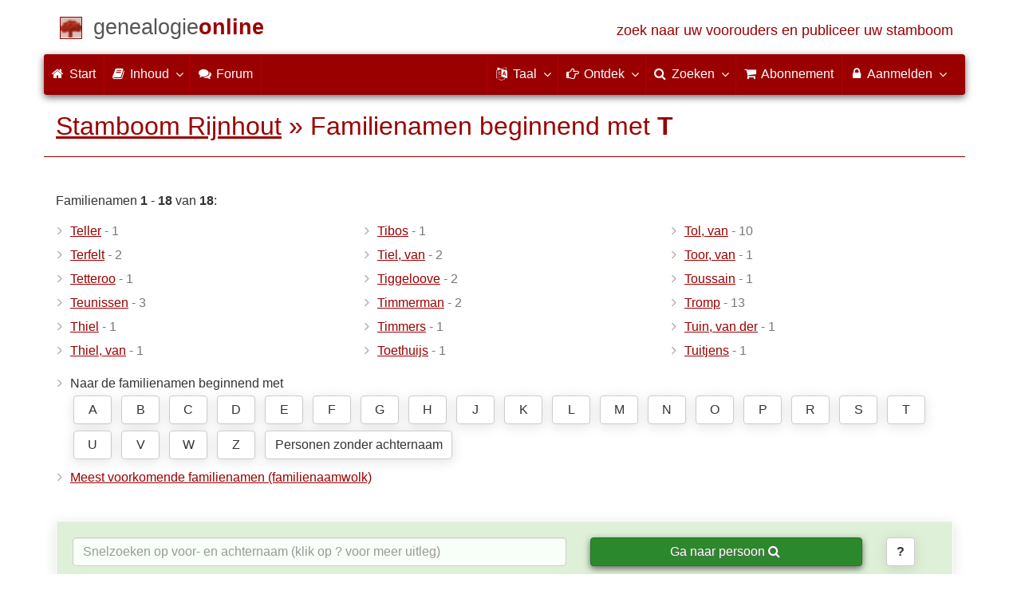

--- FILE ---
content_type: text/html; charset=utf-8
request_url: https://www.genealogieonline.nl/stamboom-rijnhout/familienamen.php?letter=T&p=1
body_size: 7841
content:
<!DOCTYPE html>
<html lang="nl">
<head>
    <meta charset="utf-8">
    <meta name="viewport" content="width=device-width, initial-scale=1">
    <meta name="ROBOTS" content="noindex,follow,noarchive">
    	<meta name="author" content="Cor Blommers">	<meta name="publisher" content="Genealogie Online">    <meta name="collection" content="Stamboom Rijnhout">
        <meta name="keywords" content="stamboomonderzoek,genealogie,stamboom,voorouders,stamboom maken,bidprentjes,gedcom">
    <meta name="description" content="Lijst van familienamen beginnend met T binnen de 'Stamboom Rijnhout' publicatie van Cor Blommers op Genealogie Online.">
    <meta name="google" content="notranslate">
    <title>Lijst van familienamen beginnend met T &raquo; Stamboom Rijnhout &raquo; Genealogie Online</title>
    <link rel="canonical" href="https://www.genealogieonline.nl/stamboom-rijnhout/familienamen.php?letter=T&amp;p=1">
<link rel="alternate" hreflang="x-default" href="https://www.genealogieonline.nl/stamboom-rijnhout/familienamen.php?letter=T&amp;p=1">
<link rel="alternate" hreflang="nl" href="https://www.genealogieonline.nl/stamboom-rijnhout/familienamen.php?letter=T&amp;p=1">
<link rel="alternate" hreflang="en" href="https://www.genealogieonline.nl/en/stamboom-rijnhout/familienamen.php?letter=T&amp;p=1">
<link rel="alternate" hreflang="de" href="https://www.genealogieonline.nl/de/stamboom-rijnhout/familienamen.php?letter=T&amp;p=1">
<link rel="alternate" hreflang="fr" href="https://www.genealogieonline.nl/fr/stamboom-rijnhout/familienamen.php?letter=T&amp;p=1">
    <meta prefix="og: http://ogp.me/ns#" property="og:url" content="https://www.genealogieonline.nl/stamboom-rijnhout/familienamen.php?letter=T&p=1">
    <meta prefix="og: http://ogp.me/ns#" property="og:description" content="Lijst van familienamen beginnend met T binnen de 'Stamboom Rijnhout' publicatie van Cor Blommers op Genealogie Online.">
        <meta prefix="og: http://ogp.me/ns#" property="og:image" content="https://www.genealogieonline.nl/stamboom-rijnhout/infographic/og-nl.png">
    <meta prefix="og: http://ogp.me/ns#" property="og:image:width" content="750">
    <meta prefix="og: http://ogp.me/ns#" property="og:image:height" content="410">
        <meta prefix="og: http://ogp.me/ns#" property="og:title" content="Lijst van familienamen beginnend met T &raquo; Stamboom Rijnhout &raquo; Genealogie Online">
    <meta prefix="og: http://ogp.me/ns#" property="og:type" content="article">
    <meta prefix="og: http://ogp.me/ns#" property="og:site_name" content="Genealogie Online">
        <meta property="fb:pages" content="140300026080449">
    <meta name="mobile-web-app-capable" content="yes">
    <meta name="application-name" content="Genealogie Online">
    <link rel="apple-touch-icon" sizes="180x180" href="https://www.genealogieonline.nl/apple-touch-icon.png">
    <link rel="icon" type="image/png" sizes="32x32" href="https://www.genealogieonline.nl/favicon-32x32.png">
    <link rel="icon" type="image/png" sizes="16x16" href="https://www.genealogieonline.nl/favicon-16x16.png">
    <link rel="manifest" href="https://www.genealogieonline.nl/manifest-nl.json">    <meta name="msapplication-square150x150logo" content="/ms-icon-150x150.png">
    <meta name="msapplication-config" content="/browserconfig.xml">
    <meta name="msapplication-TileColor" content="#9A0000">
    <meta name="theme-color" content="#9A0000">
    <link rel="mask-icon" href="https://static.genealogieonline.nl/img/boom.svg" color="#9A0000">
    <link rel="alternate" type="application/rss+xml" title="Genealogie Online Stambomen" href="https://www.genealogieonline.nl/rss/stambomen">
    <link rel="alternate" type="application/rss+xml" title="Genealogie Online Startpunten" href="https://www.genealogieonline.nl/rss/startpunten">
    <link rel="alternate" type="application/rss+xml" title="Genealogie Online Verhalen" href="https://www.genealogieonline.nl/rss/verhalen">
    <link rel="alternate" type="application/rss+xml" title="Genealogie Online Nieuws" href="https://www.genealogieonline.nl/nieuws/nieuws.nl.xml">
    <link title="Genealogie Online Doorzoeken" type="application/opensearchdescription+xml" rel="search" href="https://www.genealogieonline.nl/zoeken/opensearch.xml">
        <link rel="stylesheet" type="text/css" href="https://static.genealogieonline.nl/css/font-awesome-4.7.0/css/font-awesome.min.css">
        <link rel="stylesheet" type="text/css" href="https://static.genealogieonline.nl/css/p/go4.500.css">
    </head>
<body id="go">
<!-- div id="toppart" -->
<div class="container" data-nosnippet role="banner">
<div id="main_title" style="padding: 15px 15px;margin: 0 -15px;">
<a aria-label="Start" href="https://www.genealogieonline.nl/">
<span class="logo"> </span>
<span class="title1">genealogie</span><span class="title2">online</span>
<span class="tagline hidden-sm text-primary">zoek naar uw voorouders en publiceer uw stamboom</span>
</a>
</div>
</div>

<div class="container" data-nosnippet role="navigation">
<nav class="navbar navbar-coret xs-height100 navbar-static-top" id="main_navbar">
<div class="container-fluid">
<div class="navbar-header">
<button class="navbar-toggle hamburgr hamburgr--collapse" type="button" data-toggle="collapse" data-target="#MegaNavbarID">
  <span class="hamburgr-box">
	<span class="hamburgr-inner"></span>
  </span>
  <span class="hamburgr-label">Menu</span>
</button>
<a href="https://www.genealogieonline.nl/" aria-label="Start" class="nav navbar-nav navbar-left hidden-not-fixed logo1"></a>
<div class="nav navbar-nav no-margin navbar-left hidden-sm hidden-md hidden-lg">
<span class="logo2outer"><a href="https://www.genealogieonline.nl/" class="nav navbar-nav no-margin navbar-left logo2" title="Home"></a></span>
<p class="navbar-text pull-left"><span class="hidden-sm hidden-md reverse"><a href="https://www.genealogieonline.nl/">Genealogie Online</a></span></p>
</div>
</div>
<div class="collapse navbar-collapse" id="MegaNavbarID">
<ul class="nav navbar-nav navbar-left">
<li><a href="https://www.genealogieonline.nl/"><i class="fa fam fa-home"></i>&nbsp;Start</a></li><li class="divider"></li>
<li class="dropdown">
<a data-toggle="dropdown" href="javascript:void(0 /* inhoud */);" class="dropdown-toggle"><i class="fa fam fa-book"></i>&nbsp;Inhoud<span class="caret"></span></a>
<div class="dropdown-menu">
<ul id="myTab" style="margin-top: 1px;">
<li><a href="https://www.genealogieonline.nl/stambomen.php">Stambomen<span class="desc reverse">overzicht van alle publicaties</span></a></li><li class="dropdown-right-onclick">
<a href="javascript:void(0 /* inhoud > collecties */);" data-toggle="collapse" data-target="#col_1" class="dropdown-toggle collapsed"><i class="fa fam fa-bars"></i> Collecties<span class="desc reverse">verzamelingen van publicaties</span></a>
<ul class="dropdown-menu collapse" id="col_1" aria-expanded="false">
	<li><a href="https://www.genealogieonline.nl/collecties/">Overzicht</a></li>
	<li class="divider"></li>
	<li><a href="https://www.genealogieonline.nl/voorverenigingen/vvg/">Vereniging Veluwse Geslachten</a></li>	<li class="divider"></li>
	<li><a href="https://www.genealogieonline.nl/collecties/bidprentjes">Bidprentjes</a></li>
	<li><a href="https://www.genealogieonline.nl/collecties/gensdatapro-gebruikers">GensDataPro gebruikers</a></li>
	<li><a href="https://www.genealogieonline.nl/collecties/bevolkingsreconstructies">Bevolkingsreconstructies</a></li>
	<li><a href="https://www.genealogieonline.nl/collecties/indische-genealogische-vereniging">Indische genealogische vereniging</a></li>
	<li><a href="https://www.genealogieonline.nl/collecties/myheritage-ftb-gebruikers">MyHeritage Family Tree Builder gebruikers</a></li>
	<li><a href="https://www.genealogieonline.nl/collecties/nederlandse_voc_en_wic">Nederlandse VOC en WIC</a></li>
	<li><a href="https://www.genealogieonline.nl/collecties/prominente-nederlandse-families">Prominente families</a></li>
</ul>
</li>
<li class="divider"></li>
<li><a href="https://www.genealogieonline.nl/startpunten.php">Startpunten<span class="desc reverse">overzicht startpunten</span></a></li><li><a href="https://www.genealogieonline.nl/verhalen.php">Verhalen<span class="desc reverse">overzicht van verhalen</span></a></li><li><a href="https://www.genealogieonline.nl/beeldbank/">Beeldbank<span class="desc reverse">historische afbeeldingen en scans</span></a></li><li><a href="https://www.genealogieonline.nl/molenaars/">Molenvermeldingen<span class="desc reverse">en hun molenaars</span></a></li><li><a href="https://www.genealogieonline.nl/wo2slachtoffers/">Tweede Wereldoorlogslachtoffers<span class="desc reverse">in publicaties</span></a></li><li><a href="https://www.genealogieonline.nl/rkdartists/">Kunstenaars en kunsthistorici<span class="desc reverse">in publicaties</span></a></li><li class="divider"></li>
<li class="dropdown-right-onclick">
<a href="javascript:void(0 /* inhoud > naslag */);" data-toggle="collapse" data-target="#id_1" class="dropdown-toggle collapsed"><i class="fa fam fa-bars"></i> Naslag<span class="desc reverse">handige naslagwerken</span></a>
<ul class="dropdown-menu collapse" id="id_1" aria-expanded="false">
<li><a href="https://www.genealogieonline.nl/naslag/">Overzicht</a></li>
<li class="divider"></li>
<li><a href="https://www.genealogieonline.nl/naslag/standaarden-en-richtlijnen/">Genealogische standaarden en richtlijnen</a></li>
<li><a href="https://www.genealogieonline.nl/naslag/genealogisch-onderzoeksproces/">Genealogisch Onderzoeksproces</a></li>
<li><a href="https://www.genealogieonline.nl/naslag/kalender/">Kalender omzetter</a></li>
<li><a href="https://www.genealogieonline.nl/naslag/phonetic/">Fonetische codes berekenen</a></li>
<li><a href="https://www.genealogieonline.nl/naslag/woordenboek/">Genealogisch woordenboek</a></li>
</ul>
</li>
<li class="divider"></li>
<li><a href="https://www.genealogieonline.nl/nieuws.php">Nieuws<span class="desc reverse">het laatste nieuws</span></a></li>
</ul>
</div>
</li>
<li class="divider"></li><li><a target="sf" href="https://www.stamboomforum.nl/subfora/138/0/"><i class="fa fam fa-comments"></i><span class="hidden-sm hidden-md reverse">&nbsp;Forum</span></a></li><li class="divider"></li>
</ul>
<ul class="nav navbar-nav navbar-right">
<li class="divider"></li>
<li class="dropdown no-border-radius">
<a data-toggle="dropdown" href="javascript:void(0 /* taal */);" class="dropdown-toggle"><i class="fa fam fa-language"></i>&nbsp;<span class="hidden-sm reverse">Taal</span><span class="caret"></span></a>
<div class="dropdown-menu">
<ul>
<li><a href="/stamboom-rijnhout/familienamen.php?letter=T&p=1"><strong>Nederlands</strong></a></li>
<li><a href="/en/stamboom-rijnhout/familienamen.php?letter=T&p=1">English</a></li>
<li><a href="/de/stamboom-rijnhout/familienamen.php?letter=T&p=1">Deutsch</a></li>
<li><a href="/fr/stamboom-rijnhout/familienamen.php?letter=T&p=1">Français</a></li>
</ul>
</div>
</li>
<li class="divider"></li>
<li class="dropdown-full">
<a data-toggle="dropdown" href="javascript:void(0 /* ontdek */);" class="dropdown-toggle"><i class="fa fam fa-hand-o-right"></i>&nbsp;<span class="hidden-sm reverse">Ontdek</span><span class="caret"></span></a>
<div class="dropdown-menu">
<ul>
<li class="col-sm-5ths col-xs-12"><a style="background-color:#834884" target="oa" href="https://www.openarch.nl/">Open <span class="hidden-xs hidden-lg"><br></span>Archieven<span class="desc">zoek historische <span class="hidden-xs"><br></span>persoonsgegevens</span></a></li>
<li class="col-sm-5ths col-xs-12"><a style="background-color:#5c4c00" target="fa" href="https://www.familiearchivaris.nl/?lang=nl">Familie <span class="hidden-xs hidden-lg"><br></span>Archivaris<span class="desc">vorm een digitaal <span class="hidden-xs"><br></span>familiearchief</span></a></li>
<li class="col-sm-5ths col-xs-12"><a style="background-color:#c05000" target="sf" href="https://www.stamboomforum.nl/">Stamboom <span class="hidden-xs hidden-lg"><br></span>Forum<span class="desc">sociaal netwerk <span class="hidden-xs"><br></span>van genealogen </span></a></li>
<li class="col-sm-5ths col-xs-12"><a style="background-color:#285b70" target="sg" href="https://www.stamboomgids.nl/">Stamboom <span class="hidden-xs hidden-lg"><br></span>Gids<span class="desc">zoek websites <span class="hidden-xs"><br></span>voor genealogen </span></a></li>
<li class="col-sm-5ths col-xs-12"><a style="background-color:#367e18" target="gw" href="https://www.genealogiewerkbalk.nl/">Genealogie <span class="hidden-xs hidden-lg"><br></span>Werkbalk<span class="desc">snel archieven <span class="hidden-xs"><br></span>doorzoeken </span></a></li>
</ul>
</div>
</li>
<li class="divider"></li>
<li class="dropdown-grid">
<a data-toggle="dropdown" href="javascript:void(0 /* zoeken */);" class="dropdown-toggle"><i class="fa fam fa-search"></i>&nbsp;<span class="hidden-sm reverse">Zoeken</span><span class="caret"></span></a>
<div class="dropdown-grid-wrapper" role="menu">
<ul class="dropdown-menu col-xs-12 col-sm-10 col-md-8 col-lg-7">
<li>
<div id="carousel-search" class="carousel">
<div class="row">
<div class="col-lg-7 col-md-7 col-sm-7">
<div class="carousel-inner">
<div class="item active">
<h3 class="text-left" style="padding-top:0px; border-bottom: 1px solid #ffffff;">Doorzoek alle personen</h3>
<br>
<form action="https://www.genealogieonline.nl/zoeken/index.php" method="get" class="form-horizontal">
<div class="form-group">
<label for="goname" class="col-sm-4 control-label">Familienaam</label>
<div class="col-sm-8"><input type="text" class="input-sm form-control" required id="goname" name="q" placeholder="Familienaam" autocomplete="off" spellcheck="false"></div>
</div>
<div class="form-group">
<label for="govname" class="col-sm-4 control-label">Voornaam</label>
<div class="col-sm-8"><input type="text" class="input-sm form-control" id="govname" name="vn" placeholder="Voornaam" autocomplete="off" spellcheck="false"></div>
</div>
<div class="form-group">
<label for="gopn" class="col-sm-4 control-label">Plaatsnaam</label>
<div class="col-sm-8"><input type="text" class="input-sm form-control" id="gopn" name="pn" placeholder="Plaatsnaam" autocomplete="off" spellcheck="false"></div>
</div>
<div class="form-group">
<div class="col-sm-offset-4 col-sm-8">
<button class="btn btn-default btn-block" type="submit"><i class="fa fam fa-search"></i> Zoeken</button>
</div>
</div>
</form>
</div>

<div class="item">
<h3 class="text-left" style="padding-top:0px; border-bottom: 1px solid #ffffff;">Doorzoek alle publicaties</h3>
<br>
<form action="https://www.genealogieonline.nl/zoeken/publicaties.php" method="get" class="form-horizontal">
<div class="form-group">
<label for="gopq" class="col-sm-4 control-label">Zoekterm</label>
<div class="col-sm-8"><input type="text" name="q" class="input-sm form-control" id="gopq" placeholder="Naam auteur of publicatietitel" autocomplete="off" spellcheck="false"></div>
</div>
<div class="form-group">
<div class="col-sm-offset-4 col-sm-8">
<button class="btn btn-default btn-block" type="submit"><i class="fa fam fa-search"></i> Zoeken</button>
</div>
</div>
</form>
</div>

<div class="item">
<h3 class="text-left" style="padding-top:0px; border-bottom: 1px solid #ffffff;">Doorzoek helpteksten</h3>
<br>
<form action="https://www.genealogieonline.nl/help/" method="get" class="form-horizontal">
<div class="form-group">
<label for="gobq3" class="col-sm-4 control-label">Zoekterm</label>
<div class="col-sm-8"><input type="text" name="q" class="input-sm form-control" id="gobq3" placeholder="Onderwerp" autocomplete="off" spellcheck="false"></div>
</div>
<div class="form-group">
<div class="col-sm-offset-4 col-sm-8">
<button class="btn btn-default btn-block" type="submit"><i class="fa fam fa-search"></i> Zoeken</button>
</div>
</div>
</form>
</div>

<div class="item">
<h3 class="text-left" style="padding-top:0px; border-bottom: 1px solid #ffffff;">Doorzoek Open Archieven</h3>
<br>
<form target="oa" action="https://www.openarch.nl/search.php" method="get" class="form-horizontal">
<div class="form-group">
<label for="oabq" class="col-sm-4 control-label">Familienaam</label>
<div class="col-sm-8"><input type="hidden" name="lang" value="nl"><input type="text" name="name" class="input-sm form-control" id="oabq" placeholder="Familienaam" autocomplete="off" spellcheck="false"></div>
</div>
<div class="form-group">
<div class="col-sm-offset-4 col-sm-8">
<button class="btn btn-default btn-block" type="submit"><i class="fa fam fa-search"></i> Zoeken</button>
</div>
</div>
</form>
</div>

<div class="item">
<h3 class="text-left" style="padding-top:0px; border-bottom: 1px solid #ffffff;">Doorzoek Wie (onder)zoekt wie? </h3>
<br>
<form target="sf" action="https://www.stamboomforum.nl/wiezoektwie/zoeken.php" method="get" class="form-horizontal">
<div class="form-group">
<label for="gobq" class="col-sm-4 control-label">Familienaam</label>
<div class="col-sm-8"><input type="text" name="q" class="input-sm form-control" id="gobq" placeholder="Familienaam" autocomplete="off" spellcheck="false"></div>
</div>
<div class="form-group">
<div class="col-sm-offset-4 col-sm-8">
<button class="btn btn-default btn-block" type="submit"><i class="fa fam fa-search"></i> Zoeken</button>
</div>
</div>
</form>
</div>

<div class="item">
<h3 class="text-left" style="padding-top:0px; border-bottom: 1px solid #ffffff;">Doorzoek discussies </h3>
<br>
<form target="sf" action="https://www.stamboomforum.nl/zoek/" method="get" class="form-horizontal">
<div class="form-group">
<label for="gobq2" class="col-sm-4 control-label">Zoekterm</label>
<div class="col-sm-8"><input type="text" name="q" class="input-sm form-control" id="gobq2" placeholder="Onderwerp" autocomplete="off" spellcheck="false"></div>
</div>
<div class="form-group">
<div class="col-sm-offset-4 col-sm-8">
<button class="btn btn-default btn-block" type="submit"><i class="fa fam fa-search"></i> Zoeken</button>
</div>
</div>
</form>
</div>

<div class="item">
<h3 class="text-left" style="padding-top:0px; border-bottom: 1px solid #ffffff;">Doorzoek alle websites </h3>
<br>
<form target="sf" action="https://www.stamboomgids.nl/zoeken.php" method="get" class="form-horizontal">
<div class="form-group">
<label for="gopq2" class="col-sm-4 control-label">Zoekterm</label>
<div class="col-sm-8"><input type="text" name="kword" class="input-sm form-control" id="gopq2" placeholder="Term in titel of beschrijving van website" autocomplete="off" spellcheck="false"></div>
</div>
<div class="form-group">
<div class="col-sm-offset-4 col-sm-8">
<button class="btn btn-default btn-block" type="submit"><i class="fa fam fa-search"></i> Zoeken</button>
</div>
</div>
</form>
</div>

</div>
</div>
<div class="col-lg-5 col-md-5 col-sm-5" style="border-left: 1px solid #ffffff;">
<ol class="carousel-indicators navbar-carousel-indicators">
<li data-target="#carousel-search" data-slide-to="0" class="active"><a href="javascript:void(0 /* zoek personen */);">Zoek personen<span class="desc reverse">op naam</span></a></li>
<li data-target="#carousel-search" data-slide-to="1"><a href="javascript:void(0 /* zoek > publicaties */);">Zoek publicaties<span class="desc reverse">op titel en auteur</span></a></li>
<li data-target="#carousel-search" data-slide-to="2"><a href="javascript:void(0 /* zoek > helpteksten */);">Zoek  helpteksten <span class="desc reverse">in de vragen en antwoorden</span></a></li>
<li data-target="#carousel-search" data-slide-to="3"><a href="javascript:void(0 /* zoek > akten */);">Zoek akten<span class="desc reverse">op Open Archieven</span></a></li>
<li data-target="#carousel-search" data-slide-to="4"><a href="javascript:void(0 /* zoek > genealogen */);">Zoek genealogen <span class="desc reverse">in Wie (onder)zoekt wie?</span></a></li>
<li data-target="#carousel-search" data-slide-to="5"><a href="javascript:void(0 /* zoek > discussies */);">Zoek forumberichten <span class="desc reverse">in het Stamboom Forum</span></a></li>
<li data-target="#carousel-search" data-slide-to="6"><a href="javascript:void(0 /* zoek > websites */);">Zoek websites <span class="desc reverse">op titel en beschrijving</span></a></li>
</ol>
</div>
</div>
</div>
</li>
</ul>
</div>
</li>
<li class="divider"></li>
<li><a href="https://www.genealogieonline.nl/abonnement/"><i class="fa fam fa-shopping-cart"></i><span class="show-xs hidden-sm"> Abonnement</span></a></li>
<li class="divider"></li>
<li class="dropdown-grid">
<a data-toggle="dropdown" href="javascript:void(0 /* aanmelden */);" class="dropdown-toggle"><i class="fa fam fa-lock"></i>&nbsp;Aanmelden<span class="caret"></span></a>
<div class="dropdown-grid-wrapper" role="menu">
<ul class="dropdown-menu">
<li><a href="https://www.genealogieonline.nl/mijn/">Inloggen<span class="desc reverse">al geregistreerd: log in</span></a></li>
<li><a href="https://www.genealogieonline.nl/mijn/registratie/">Registreren<span class="desc reverse">nieuw hier: schrijf u in</span></a></li>
<li><a href="https://www.genealogieonline.nl/mijn/wachtwoordvergeten/">Wachtwoord vergeten<span class="desc reverse">wachtwoord opnieuw instellen</span></a></li>
<li class="divider hidden-xs"></li>
<li><a href="https://www.genealogieonline.nl/houmeopdehoogte.php">Hou me op de hoogte<span class="desc reverse">gratis maandelijkse nieuwsbrief</span></a></li>
<li class="divider hidden-xs"></li>
<li><a href="https://www.genealogieonline.nl/inkleuren/">Inkleuren<span class="desc reverse">van zwart-wit foto's</span></a></li>
<li><a href="https://www.genealogieonline.nl/kwartierstaat-pdf-wizard/">Kwartierstaat PDF Wizard<span class="desc reverse">creëer een stijlvolle kwartierstaat</span></a></li>
<li class="divider hidden-xs"></li>
<li><a href="https://www.genealogieonline.nl/abonnement/">Abonnementen<span class="desc reverse">bekijk de mogelijkheden</span></a></li>
</ul>
</div>
</li>
</ul>
</div>
</div>
</nav>
</div>
<div class="container" role="main">
<h1 class="page-header"><a href="/stamboom-rijnhout/">Stamboom Rijnhout</a> &raquo; Familienamen beginnend met <b>T</b></h1>
<p>Familienamen <b>1</b> - <b>18</b> van <b>18</b>:</p>
	
<div class="row">
  <div class="col-md-4">

<ul class="nicelist">
<li><a data-toggle="tooltip" data-placement="right" title="Deze naam komt 1 keer voor." href="personen.php?familienaam=Teller">Teller</a> <span class="text-muted"> - 1</span<</li><li><a data-toggle="tooltip" data-placement="right" title="Deze naam komt 2 keer voor." href="personen.php?familienaam=Terfelt">Terfelt</a> <span class="text-muted"> - 2</span<</li><li><a data-toggle="tooltip" data-placement="right" title="Deze naam komt 1 keer voor." href="personen.php?familienaam=Tetteroo">Tetteroo</a> <span class="text-muted"> - 1</span<</li><li><a data-toggle="tooltip" data-placement="right" title="Deze naam komt 3 keer voor." href="personen.php?familienaam=Teunissen">Teunissen</a> <span class="text-muted"> - 3</span<</li><li><a data-toggle="tooltip" data-placement="right" title="Deze naam komt 1 keer voor." href="personen.php?familienaam=Thiel">Thiel</a> <span class="text-muted"> - 1</span<</li><li><a data-toggle="tooltip" data-placement="right" title="Deze naam komt 1 keer voor." href="personen.php?familienaam=Thiel%2C+van">Thiel, van</a> <span class="text-muted"> - 1</span<</li>
</ul></div><div class="col-md-4"><ul class="nicelist">
<li><a data-toggle="tooltip" data-placement="right" title="Deze naam komt 1 keer voor." href="personen.php?familienaam=Tibos">Tibos</a> <span class="text-muted"> - 1</span<</li><li><a data-toggle="tooltip" data-placement="right" title="Deze naam komt 2 keer voor." href="personen.php?familienaam=Tiel%2C+van">Tiel, van</a> <span class="text-muted"> - 2</span<</li><li><a data-toggle="tooltip" data-placement="right" title="Deze naam komt 2 keer voor." href="personen.php?familienaam=Tiggeloove">Tiggeloove</a> <span class="text-muted"> - 2</span<</li><li><a data-toggle="tooltip" data-placement="right" title="Deze naam komt 2 keer voor." href="personen.php?familienaam=Timmerman">Timmerman</a> <span class="text-muted"> - 2</span<</li><li><a data-toggle="tooltip" data-placement="right" title="Deze naam komt 1 keer voor." href="personen.php?familienaam=Timmers">Timmers</a> <span class="text-muted"> - 1</span<</li><li><a data-toggle="tooltip" data-placement="right" title="Deze naam komt 1 keer voor." href="personen.php?familienaam=Toethuijs">Toethuijs</a> <span class="text-muted"> - 1</span<</li>
</ul></div><div class="col-md-4"><ul class="nicelist">
<li><a data-toggle="tooltip" data-placement="right" title="Deze naam komt 10 keer voor." href="personen.php?familienaam=Tol%2C+van">Tol, van</a> <span class="text-muted"> - 10</span<</li><li><a data-toggle="tooltip" data-placement="right" title="Deze naam komt 1 keer voor." href="personen.php?familienaam=Toor%2C+van">Toor, van</a> <span class="text-muted"> - 1</span<</li><li><a data-toggle="tooltip" data-placement="right" title="Deze naam komt 1 keer voor." href="personen.php?familienaam=Toussain">Toussain</a> <span class="text-muted"> - 1</span<</li><li><a data-toggle="tooltip" data-placement="right" title="Deze naam komt 13 keer voor." href="personen.php?familienaam=Tromp">Tromp</a> <span class="text-muted"> - 13</span<</li><li><a data-toggle="tooltip" data-placement="right" title="Deze naam komt 1 keer voor." href="personen.php?familienaam=Tuin%2C+van+der">Tuin, van der</a> <span class="text-muted"> - 1</span<</li><li><a data-toggle="tooltip" data-placement="right" title="Deze naam komt 1 keer voor." href="personen.php?familienaam=Tuitjens">Tuitjens</a> <span class="text-muted"> - 1</span<</li></ul></div></div>
<ul class="nicelist">
<li>Naar de familienamen beginnend met <div class="letterlinks"><a class="btn btn-default" href="familienamen.php?letter=A&p=1">A</a> <a class="btn btn-default" href="familienamen.php?letter=B&p=1">B</a> <a class="btn btn-default" href="familienamen.php?letter=C&p=1">C</a> <a class="btn btn-default" href="familienamen.php?letter=D&p=1">D</a> <a class="btn btn-default" href="familienamen.php?letter=E&p=1">E</a> <a class="btn btn-default" href="familienamen.php?letter=F&p=1">F</a> <a class="btn btn-default" href="familienamen.php?letter=G&p=1">G</a> <a class="btn btn-default" href="familienamen.php?letter=H&p=1">H</a> <a class="btn btn-default" href="familienamen.php?letter=J&p=1">J</a> <a class="btn btn-default" href="familienamen.php?letter=K&p=1">K</a> <a class="btn btn-default" href="familienamen.php?letter=L&p=1">L</a> <a class="btn btn-default" href="familienamen.php?letter=M&p=1">M</a> <a class="btn btn-default" href="familienamen.php?letter=N&p=1">N</a> <a class="btn btn-default" href="familienamen.php?letter=O&p=1">O</a> <a class="btn btn-default" href="familienamen.php?letter=P&p=1">P</a> <a class="btn btn-default" href="familienamen.php?letter=R&p=1">R</a> <a class="btn btn-default" href="familienamen.php?letter=S&p=1">S</a> <a class="btn btn-default" href="familienamen.php?letter=T&p=1">T</a> <a class="btn btn-default" href="familienamen.php?letter=U&p=1">U</a> <a class="btn btn-default" href="familienamen.php?letter=V&p=1">V</a> <a class="btn btn-default" href="familienamen.php?letter=W&p=1">W</a> <a class="btn btn-default" href="familienamen.php?letter=Z&p=1">Z</a> <a style="width:235px" class="btn btn-default" href="personen.php?familienaam=&p=1">Personen zonder achternaam</a> </div></li>
<li><a href="familienaamwolk.php">Meest voorkomende familienamen (familienaamwolk)</a></li>
</ul>


<div class="bg-success noprint zoeknaam">
    <form>
    <div class="row">
	<div class="col-md-7"><input type="search" id="titel123" class="form-control" autocorrect="off" spellcheck="false" autocomplete="off" placeholder="Snelzoeken op voor- en achternaam (klik op ? voor meer uitleg)"/><br class="hidden-md hidden-lg"></div>
	<div class="col-md-4"><button class="btn btn-success btn-block" onclick="return doZoekNaamSubmit();">Ga naar persoon <span class="fa fa-search"></span></button></div>
	<div class="col-md-1"><button title="Lees hoe Snelzoeken werkt" class="btn btn-default" onclick="dlgHelp.showModal();return false;"><b>?</b></button></div>
    </div>
    <input type="hidden" id="url" name="url"></form>
</div>

<dialog id="dialogHelp">
    <p>Via Snelzoeken kunt u zoeken op naam, voornaam gevolgd door een achternaam. U typt enkele letters in (minimaal 3) en direct verschijnt er een lijst met persoonsnamen binnen deze publicatie. Hoe meer letters u intypt hoe specifieker de resultaten.  Klik op een persoonsnaam om naar de pagina van die persoon te gaan.</p>
    <ul class="nicelist">
    <li>Of u kleine letters of hoofdletters intypt maak niet uit.</li>
    <li>Wanneer u niet zeker bent over de voornaam of exacte schrijfwijze dan kunt u een sterretje (*) gebruiken. Voorbeeld: "*ornelis de b*r" vindt zowel "cornelis de boer" als "kornelis de buur".</li>
    <li>Het is niet mogelijk om tekens anders dan het alfabet in te voeren (dus ook geen diacritische tekens als ö en é).</li>
    </ul>
    <p><button onclick="dlgHelp.close();" class="btn btn-primary pull-right">Sluiten</button></p>
</dialog>

<script>
var dlgHelp=document.getElementById('dialogHelp');function doZoekNaamSubmit(){var pUrl=document.getElementById('url').value;if (pUrl==""){dlgHelp.showModal();}else{window.location.href=pUrl;}return false;}
</script>

<div class="panel panel-default"><div class="panel-heading text-center">De publicatie <a href="/stamboom-rijnhout/"><b>Stamboom Rijnhout</b></a> is opgesteld door <a rel="author" href="https://www.stamboomforum.nl/profiel/62471">Cor Blommers</a>.<span class="noprint"><a rel="nofollow" style="margin-left:3em;background-color:white;border-color:#999" class="btn btn-xs" href="/stamboom-rijnhout/contact.php">neem&nbsp;contact&nbsp;op</a></span></div></div>		</div>
		<footer class="footer">
			<div class="container" data-nosnippet>
				<div class="row hidden-print">
					<div class="col-md-2 col-xs-6 footercol footercol12">
						<h4>Direct naar ...</h4>
						<ul class="nicelist">
						<li><a href="https://www.genealogieonline.nl/abonnement/">Abonnement</a></li><li><a href="https://www.genealogieonline.nl/help/">Vraag/antwoord</a></li><li><a href="https://www.genealogieonline.nl/disclaimer.php">Disclaimer</a></li>						</ul>
					</div>
					<div class="col-md-2 col-xs-6 footercol footercol12" itemscope itemtype="http://schema.org/Organization">
						<link itemprop="url" href="https://genealogie.coret.org/">
						<meta itemprop="logo" content="https://static.genealogieonline.nl/img/cg/logo400x400-nl.png">
						<meta itemprop="name" content="Coret Genealogie">
						<ul class="nicelist" style="padding-top:44px">
							<li><a href="https://www.genealogieonline.nl/houmeopdehoogte.php">Nieuwsbrief</a></li>
							<li><a rel="nofollow" href="/contact.php?bron=0">Contact</a></li>

							<li style="display:none" id="li_delen"><a id="li_delen_share" href="#">Deel deze pagina</a></li>
						</ul>
					</div>
					<div class="col-md-8 col-xs-12 text-center footercol" style="padding-top:50px">
<div class="product_focus" id="product_focus_1682197"><h3><a class="product_focus_text" target="_blank" href="https://www.stamboomforum.nl/?focus">Doe mee in de online ontmoetingsplaats voor genealogen&nbsp;en&nbsp;familiegeschiedenis!</a></h3><a class="btn btn-default btn-block btn--shockwave btn--product_focus" href="https://www.stamboomforum.nl/?focus">Probeer nu uit: Stamboom Forum&nbsp;<span class="fa fa-chevron-circle-right attention-element"></span></a></div>					</div>
				</div>
				<div class="row">
					<a class="logo3" href="https://www.genealogieonline.nl/" title="Home"></a>
					<p class="cg"><span class="hidden-xs">Een genealogische internetdienst geboden door </span><a href="https://genealogie.coret.org/">Coret Genealogie</a></p>
				</div>
			</div>
		</footer>

		<div id="kw_modal" class="modal fade" tabindex="-1" role="dialog">
			<div class="modal-dialog modal-lg">
				<div class="modal-content">
				<div class="modal-header">
					<button type="button" class="close" data-dismiss="modal" aria-label="Close"><span aria-hidden="true">&times;</span></button>
				<h4 class="modal-title">Kopieerwaarschuwing</h4>
				</div>
				<div class="modal-body">
					<p>Genealogische publicaties zijn <a target="_blank" rel="noopener" href="http://www.auteursrecht.nl/auteursrecht">auteursrechtelijk beschermd</a>. Alhoewel gegevens veelal uit openbare archieven afkomstig zijn, levert het opzoeken, interpreteren, verzamelen, selecteren en ordenen van die gegevens een uniek werk op. Auteursrechtelijk beschermd werk mag niet zondermeer gekopieerd of herpubliceerd worden.</p>
					<p><b>Houdt u aan de volgende regels</b></p>
					<ul>
						<li>Vraag toestemming voor het overnemen van gegevens of licht de auteur op z'n minst in, de kans is groot dat de auteur toestemming geeft, vaak leidt het contact ook weer tot meer uitwisseling van gegevens.</li>
						<li>Gebruik de gegevens pas nadat u deze heeft gecontroleerd, het liefst bij de bron (het archief).</li>
						<li>Vermeld van wie u de gegevens heeft overgenomen, idealiter ook zijn/haar originele bron.</li>
					</ul>
					<p><br><input type="checkbox" onclick="niet_meer_tonen('kopieerwaarschuwing_dismissed');"> Deze boodschap niet meer tonen</p>
				</div>
				<div class="modal-footer">
					<button type="button" class="btn btn-default" data-dismiss="modal">Sluit venster</button>
				</div>
				</div>
			</div>
		</div>
<script src="https://static.genealogieonline.nl/js/jquery/1.11.3/jquery.min.js" crossorigin="anonymous"></script><script src="https://static.genealogieonline.nl/js/bootstrap/3.3.5/js/bootstrap.min.js"></script><script>var bootstrapButton=$.fn.button.noConflict();$.fn.bootstrapBtn=bootstrapButton;</script><script src="https://static.genealogieonline.nl/js/p/go4.105.js"></script><script src="https://static.genealogieonline.nl/js/jquery.keyboard-pagination.js"></script><script>$( function(){$(".cd-pagination").keyboardPagination({prev:".pagination-prev",next:".pagination-next"});});</script><script src="https://static.genealogieonline.nl/js/p/jquery.autocomplete-min.js"></script>
<script>
var options,a;jQuery(function(){options={minChars:3,width:document.getElementById("titel123").offsetWidth,serviceUrl:"/zoeken/naam.php?id=15308",onSelect:function(value, data){document.getElementById("url").value=data+".php";}};a=$("#titel123").autocomplete(options);});
</script>
		<div id="login-box" class="login-popup text-center">
			<form method="post" class="signin" action="https://www.genealogieonline.nl/toegangspoort/inloggen2.php">
				<p>Het inloggen op het besloten deel van deze<br>publicatie is alleen mogelijk als u daartoe<br>bent uitgenodigd door de auteur!</p>
					
				<div class="input-group" style="margin:10px auto;width:350px;">
				<div class="input-group-addon"><span class="fa fa-user"></span></div>
				<input name="email" class="form-control" id="username" spellcheck="false" type="email" required="" value="" autofocus="" aria-label="E-mailadres" placeholder="E-mailadres" autocomplete="username">
				</div>
				<div class="input-group" style="margin:10px auto;width:350px;">
				<div class="input-group-addon"><span class="fa fa-lock"></span></div>
				<div class="input-append input-group" style="width: 304px;"><input style="border-bottom-left-radius:0;border-top-left-radius:0;" required="" name="ww" id="passwd" class="form-control" type="password" aria-label="Wachtwoord" placeholder="Wachtwoord" data-toggle="password" data-placement="after" autocomplete="current-password"><input type="text" class="form-control" style="border-bottom-left-radius: 0px; border-top-left-radius: 0px; display: none;" placeholder="Wachtwoord"></div>
				</div>
				<br>
				<button class="btn btn-success" style="width:246px" name="submit" type="submit">Inloggen <span class="hidden-xs"> <span class="fa fa-chevron-circle-right"></span></span></button> <a class="btn btn-default" id="aclose" href="#">Annuleren</a><input type="hidden" name="token" value="43fb6ec091bd2e3c63f9fe37f7e8821e90fdd40822ff9d6aa07010c5c0015c5a">
				<input type="hidden" name="from" value="/stamboom-rijnhout/familienamen.php?letter=T&p=1"><input type="hidden" name="publicatie" value="15308">
			
			</form>
			<p><br></p>
			<p><a href="/toegangspoort/wachtwoordvergeten.php">Bent u uw wachtwoord vergeten?</a></p>
		</div>
		<script>
			$(document).ready(function() {
				$('.login-window').click(function() {
					var loginBox = $('#login-box');
					$(loginBox).fadeIn(300);
					var popMargTop = ($(loginBox).height() + 24) / 2;
					var popMargLeft = ($(loginBox).width() + 24) / 2;
					$(loginBox).css({
						'margin-top' : -popMargTop,
						'margin-left' : -popMargLeft
					});
					$('body').append('<div id="mask"></div>');
					$('#mask').fadeIn(300);
					$('#username').focus();
					return false;
				});
				
				$('#aclose').click(function() {
					$('#mask , .login-popup').fadeOut(300 , function() {
						$('#mask').remove();
					});
					return false;
				});
				$('#mask').click(function() {
					$('#mask , .login-popup').fadeOut(300 , function() {
						$('#mask').remove();
					});
					return false;
				});
				
			});
		</script>
		
	<script>var langshowpassword="Hou ingedrukt om het wachtwoord te tonen";</script>
	<script src="https://static.genealogieonline.nl/js/p/bootstrap-show-password.6.js"></script>

	<script>$(function() {if(window.location.hash && window.location.hash.indexOf("-") === -1 && typeof $(window.location.hash).offset()!=="undefined") {$("html, body").animate({scrollTop: $(window.location.hash).offset().top-70});}});$(".hamburgr").on("click", function(e) {$(this).toggleClass("is-active");});</script>	<script>
	$("#ctxTabs a").click(function(){window.location.hash=$(this).attr("href").substring(1);});
	$("a[href='#bronnen']").click(function(){ $("#ctxTabs a[href='#tab-bronnen']").tab("show");});
	$(function(){var currentHash=window.location.hash;if(currentHash.substring(1,5)=="tab-"){$("#ctxTabs a[href='"+currentHash+"']").tab("show");document.querySelector('#ctxTabs').scrollIntoView();}});

	if (navigator.share){document.getElementById("li_delen").style.display="block";document.getElementById("li_delen_share").addEventListener("click",async ()=>{try{await navigator.share({title:"Lijst van familienamen beginnend met T > Stamboom Rijnhout > Genealogie Online",text:"Lijst van familienamen beginnend met T binnen de \'Stamboom Rijnhout\' publicatie van Cor Blommers op Genealogie Online.",url: "/stamboom-rijnhout/familienamen.php?letter=T&p=1"});}catch(err){console.error("error:",err.message);}});}
	if(navigator.serviceWorker&&location.hostname=="www.genealogieonline.nl"){navigator.serviceWorker.register('/serviceworker.js');}
	</script>
	</body>
</html>


--- FILE ---
content_type: text/javascript
request_url: https://static.genealogieonline.nl/js/p/bootstrap-show-password.6.js
body_size: 854
content:
/**
 * @author zhixin wen <wenzhixin2010@gmail.com>
 * https://github.com/wenzhixin/bootstrap-show-password
 * version: 1.0.2
 */
! function(t) {
    "use strict";
    var e = function(t) {
            var e = arguments,
                s = !0,
                i = 1;
            return t = t.replace(/%s/g, function() {
                var t = e[i++];
                return "undefined" == typeof t ? (s = !1, "") : t
            }), s ? t : ""
        },
        s = function(e, s) {
            this.options = s, this.$element = t(e), this.isShown = !1, this.init()
        };
    s.DEFAULTS = {
        placement: "after",
        white: !1,
        message: typeof(langshowpassword) == 'undefined' ? 'Hou ingedrukt om het wachtwoord te tonen' : langshowpassword,
        eyeClass: "fa",
        eyeOpenClass: "fa-eye",
        eyeCloseClass: "fa-eye-slash"
    }, s.prototype.init = function() {
        var s, i;
        "before" === this.options.placement ? (s = "insertBefore", i = "input-prepend") : (this.options.placement = "after", s = "insertAfter", i = "input-append"), this.$element.wrap(e('<div class="%s input-group" />', i)), this.$text = t('<input type="text" />')[s](this.$element).attr("class", this.$element.attr("class")).attr("style", this.$element.attr("style")).attr("placeholder", this.$element.attr("placeholder")).css("display", this.$element.css("display")).val(this.$element.val()).hide(), this.$element.prop("readonly") && this.$text.prop("readonly", !0), this.$icon = t(['<span data-toggle="tooltip" data-placement="bottom" title="' + this.options.message + '" class="add-on input-group-addon">', '<i class="icon-eye-open' + (this.options.white ? " icon-white" : "") + " " + this.options.eyeClass + " " + this.options.eyeOpenClass + '"></i>', "</span>"].join(""))[s](this.$text).css("cursor", "pointer"), this.$text.off("keyup").on("keyup", t.proxy(function() {
            this.isShown && this.$element.val(this.$text.val())
        }, this)), this.$icon.off("click").on("mousedown", t.proxy(function() {
            this.$text.val(this.$element.val()), this.show()
        }, this)), this.$icon.off("click").on("mouseup", t.proxy(function() {
            this.$text.val(this.$element.val()), this.hide()
        }, this));
        $('[data-toggle="tooltip"]').tooltip()
    }, s.prototype.toggle = function(t) {
        this[this.isShown ? "hide" : "show"](t)
    }, s.prototype.show = function(e) {
        var s = t.Event("show.bs.password", {
            relatedTarget: e
        });
        this.$element.trigger(s), this.isShown = !0, this.$element.hide(), this.$text.show(), this.$icon.find("i").removeClass("icon-eye-open " + this.options.eyeOpenClass).addClass("icon-eye-close " + this.options.eyeCloseClass), this.$text[this.options.placement](this.$element)
    }, s.prototype.hide = function(e) {
        var s = t.Event("hide.bs.password", {
            relatedTarget: e
        });
        this.$element.trigger(s), this.isShown = !1, this.$element.show(), this.$text.hide(), this.$icon.find("i").removeClass("icon-eye-close " + this.options.eyeCloseClass).addClass("icon-eye-open " + this.options.eyeOpenClass), this.$element[this.options.placement](this.$text)
    }, s.prototype.val = function(t) {
        return "undefined" == typeof t ? this.$element.val() : (this.$element.val(t), this.$text.val(t), void 0)
    };
    var i = t.fn.password;
    t.fn.password = function() {
        var e, i = arguments[0],
            n = arguments,
            o = ["show", "hide", "toggle", "val"];
        return this.each(function() {
            var a = t(this),
                h = a.data("bs.password"),
                r = t.extend({}, s.DEFAULTS, a.data(), "object" == typeof i && i);
            if ("string" == typeof i) {
                if (t.inArray(i, o) < 0) throw "Unknown method: " + i;
                e = h[i](n[1])
            } else h ? h.init(r) : (h = new s(a, r), a.data("bs.password", h))
        }), e ? e : this
    }, t.fn.password.Constructor = s, t.fn.password.noConflict = function() {
        return t.fn.password = i, this
    }, t(function() {
        t('[data-toggle="password"]').password()
    })
}(window.jQuery);